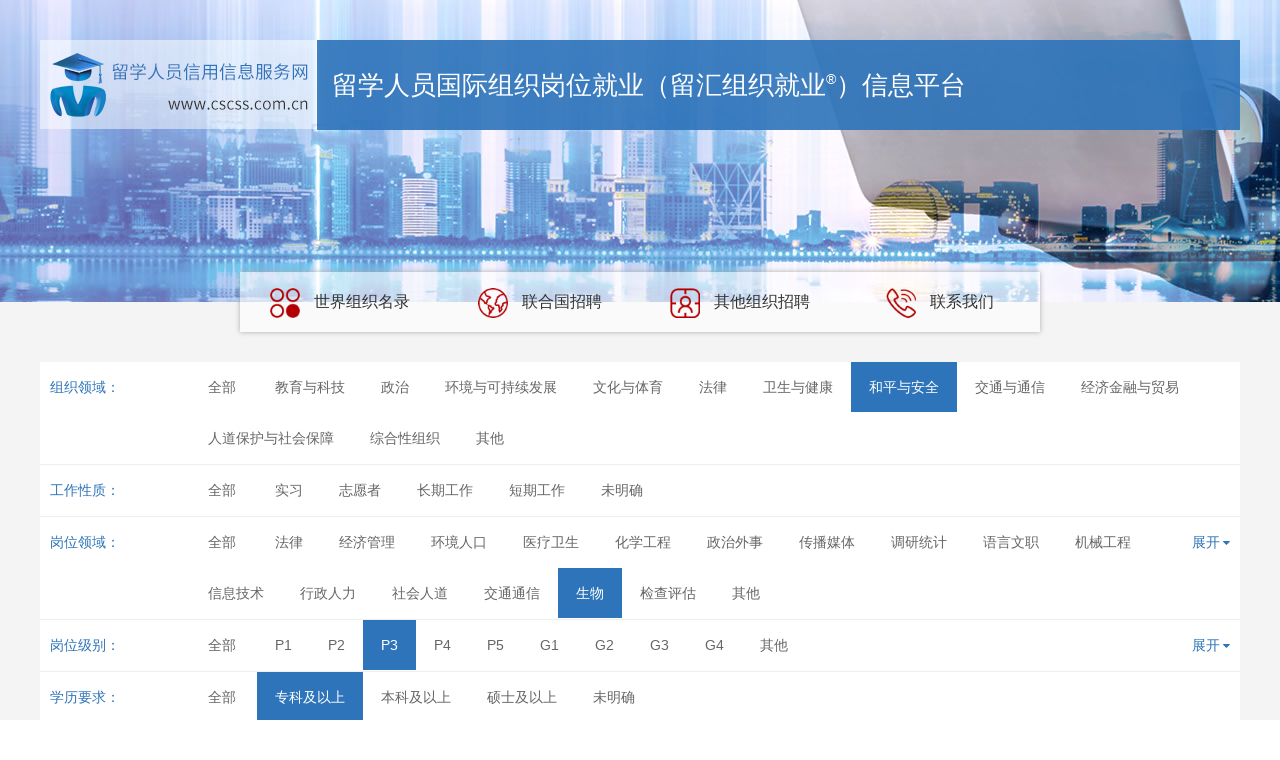

--- FILE ---
content_type: text/html; charset=utf-8
request_url: https://cscss.com.cn/Jobs/7-0-15-3-1
body_size: 2004
content:
<!DOCTYPE html>
<html>

	<head>
		<meta charset="utf-8" />		<meta name="viewport" content="width=device-width, initial-scale=1">        <meta name="viewport" content="width=device-width, initial-scale=1, maximum-scale=1, user-scalable=no">
		<title>国际组织就业</title>
		<script src="/Public/cscss/js/jquery.min.js" type="text/javascript" charset="utf-8"></script>
		<link rel="stylesheet" type="text/css" href="/Public/cscss/css/bootstrap.min.css" />
		<link rel="stylesheet" type="text/css" href="/Public/cscss/css/font-awesome.css" />
		<link rel="stylesheet" type="text/css" href="/Public/cscss/css/public.css" />
	</head>

	<body>
		<div id="job_head">
			<img class="mob-job-banner" src="/Public/cscss/images/job-banner.jpg"/>
<div class="job_headbox">
	
    <div class="job_headtop">
    	
        <div class="job_headlogo pull-left">
            <img src="/Public/cscss/images/Job_headleft.png"/>
        </div>
        <div class="pull-right job_headnav">
            <h2>留学人员国际组织岗位就业（留汇组织就业<sup style="font-size: 14px;vertical-align: super;line-height: normal;top: initial;">®</sup>）信息平台</h2>
        </div>
        <img class="mob-login-pic" src="/Public/cscss/images/mob-job-login.png"/>
    </div>
    <div class="job_headboxul">
	    <ul>
	        <li>
	            <a href="/Job/index.html">
	                <img src="/Public/cscss/images/Job_nav1.png"/>
					世界组织名录
	            </a>
	        </li>
	        <li>
	            <a href="/Job/field.html">
	                <img src="/Public/cscss/images/Job_nav2.png"/>
					联合国招聘
	            </a>
	        </li>
	        <li>
	            <a href="/Job/other.html">
	                <img src="/Public/cscss/images/Job_nav3.png"/>
					其他组织招聘
	            </a>
	        </li>
	        <li>
	            <a href="/Job/contact.html">
	                <img src="/Public/cscss/images/Job_nav4.png"/>
					联系我们
	            </a>
	        </li>
	    </ul>
    </div>
</div>
		</div>

		<div id="job_main">
			<div class="job_mainbox">
				<div class="job_screen">
					<div class="job_scritem">
						<div class="job_scritem_title">组织领域：</div>
						<div class="job_scritem_content" data-type="workType">
							<a href="/Jobs/0-0-15-3-1">全部</a>
							<a href="/Jobs/1-0-15-3-1" >教育与科技</a><a href="/Jobs/2-0-15-3-1" >政治</a><a href="/Jobs/3-0-15-3-1" >环境与可持续发展</a><a href="/Jobs/4-0-15-3-1" >文化与体育</a><a href="/Jobs/5-0-15-3-1" >法律</a><a href="/Jobs/6-0-15-3-1" >卫生与健康</a><a href="/Jobs/7-0-15-3-1" class="iselected">和平与安全</a><a href="/Jobs/8-0-15-3-1" >交通与通信</a><a href="/Jobs/9-0-15-3-1" >经济金融与贸易</a><a href="/Jobs/10-0-15-3-1" >人道保护与社会保障</a><a href="/Jobs/11-0-15-3-1" >综合性组织</a><a href="/Jobs/12-0-15-3-1" >其他</a>						</div>
					</div>
					<div class="job_scritem">
						<div class="job_scritem_title">工作性质：</div>
						<div class="job_scritem_content" data-type="workType">
							<a href="/Jobs/7-0-15-3-1">全部</a>
							<a href="/Jobs/7-1-15-3-1" >实习</a><a href="/Jobs/7-2-15-3-1" >志愿者</a><a href="/Jobs/7-3-15-3-1" >长期工作</a><a href="/Jobs/7-4-15-3-1" >短期工作</a><a href="/Jobs/7-5-15-3-1" >未明确</a>						</div>
					</div>
					<div class="job_scritem">
						<div class="job_scritem_title">岗位领域：</div>
						<div class="job_scritem_content  fixed_height job_toggle" data-type="jobFamily" id="jobNetwork_div">
							<a href="/Jobs/7-0-0-3-1">全部</a>
							<a href="/Jobs/7-0-1-3-1" >法律</a><a href="/Jobs/7-0-2-3-1" >经济管理</a><a href="/Jobs/7-0-3-3-1" >环境人口</a><a href="/Jobs/7-0-4-3-1" >医疗卫生</a><a href="/Jobs/7-0-5-3-1" >化学工程</a><a href="/Jobs/7-0-6-3-1" >政治外事</a><a href="/Jobs/7-0-7-3-1" >传播媒体</a><a href="/Jobs/7-0-8-3-1" >调研统计</a><a href="/Jobs/7-0-9-3-1" >语言文职</a><a href="/Jobs/7-0-10-3-1" >机械工程</a><a href="/Jobs/7-0-11-3-1" >信息技术</a><a href="/Jobs/7-0-12-3-1" >行政人力</a><a href="/Jobs/7-0-13-3-1" >社会人道</a><a href="/Jobs/7-0-14-3-1" >交通通信</a><a href="/Jobs/7-0-15-3-1" class="iselected">生物</a><a href="/Jobs/7-0-16-3-1" >检查评估</a><a href="/Jobs/7-0-17-3-1" >其他</a>						</div>
						<div class="job_scritem_option" id="open_jobnetwork">
							<div class="ow">
								<span>展开</span>
								<i class="fa fa-caret-down" aria-hidden="true"></i>
							</div>
							<div class="ow hide">
								<span>收起</span>
								<i class="fa fa-caret-up" aria-hidden="true"></i>
							</div>
						</div>
					</div>
					<div class="job_scritem">
						<div class="job_scritem_title">岗位级别：</div>
						<div class="job_scritem_content fixed_height job_toggle" data-type="department" id="department_div">
							<a href="/Jobs/7-0-15-0-1">全部</a>
							<a href="/Jobs/7-0-15-1-1" >P1</a><a href="/Jobs/7-0-15-2-1" >P2</a><a href="/Jobs/7-0-15-3-1" class="iselected">P3</a><a href="/Jobs/7-0-15-4-1" >P4</a><a href="/Jobs/7-0-15-9-1" >P5</a><a href="/Jobs/7-0-15-10-1" >G1</a><a href="/Jobs/7-0-15-11-1" >G2</a><a href="/Jobs/7-0-15-12-1" >G3</a><a href="/Jobs/7-0-15-13-1" >G4</a><a href="/Jobs/7-0-15-14-1" >其他</a>						</div>
						<div class="job_scritem_option" id="open_department">
							<div class="ow">
								<span>展开</span>
								<i class="fa fa-caret-down" aria-hidden="true"></i>
							</div>
							<div class="ow hide">
								<span>收起</span>
								<i class="fa fa-caret-up" aria-hidden="true"></i>
							</div>
						</div>
					</div>
					<div class="job_scritem">
						<div class="job_scritem_title">学历要求：</div>
						<div class="job_scritem_content" data-type="workType">
							<a href="/Jobs/7-0-15-3-0">全部</a>
							<a href="/Jobs/7-0-15-3-1" class="iselected">专科及以上</a><a href="/Jobs/7-0-15-3-2" >本科及以上</a><a href="/Jobs/7-0-15-3-3" >硕士及以上</a><a href="/Jobs/7-0-15-3-4" >未明确</a>						</div>
					</div>
				</div>

				<div class="job_name" style="margin-top: 20px;">
					<table class="job_nametable table_striped table_reset">
						<thead>
							<tr>
								<th width="35%">岗位名称</th>
								<th width="30%">所属组织</th>
								<th width="20%">工作地点</th>
								<th width="15%">截止日期</th>
							</tr>
						</thead>
						<tbody id="job_nametable_body">
													</tbody>
					</table>
					<div align="center" class="clear" id="job_mainbottom"></div>
					<div class="pages"></div>
				</div>
			</div>
		</div>
		<div id="Job_footer"> Copyright&nbsp;&copy;&nbsp;留学人员信用信息服务网（留信网） All Rights Reserved&nbsp;版权&nbsp;主备案号：京ICP备12020196号-1 </div>

	</body>

</html>